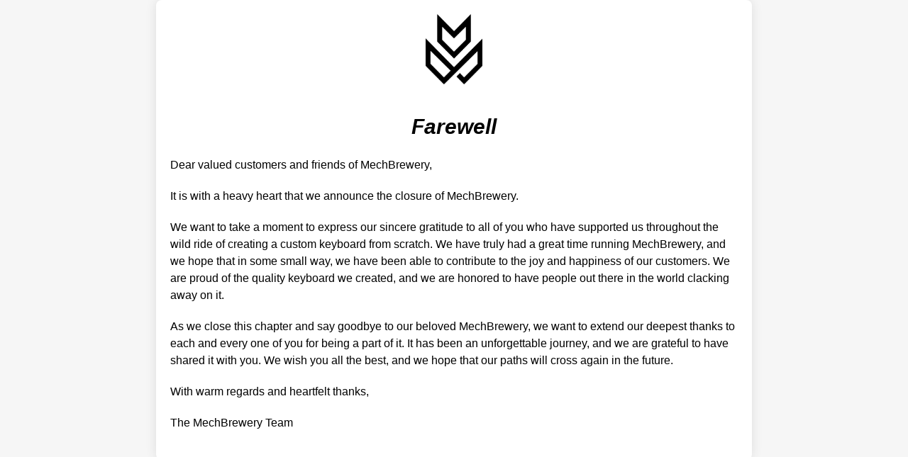

--- FILE ---
content_type: text/html; charset=utf-8
request_url: https://mechbrewery.com/collections/all/products/leather-desk-mat
body_size: 687
content:
<!DOCTYPE html>
<html>
  <head>
    <title>Farewell Note from Mechbrewery</title>
    <style>
      body {
        font-family: Arial, sans-serif;
        font-size: 16px;
        line-height: 1.5;
        padding: 0;
        margin: 0;
        background-color: #f6f6f6;
      }
      .container {
        max-width: 800px;
        margin: 0 auto;
        padding: 20px;
        background-color: #fff;
        border-radius: 8px;
        box-shadow: 0 0 16px rgba(0, 0, 0, 0.1);
      }
      h3 {
        text-align: center;
        font-size: 30px;
        margin-bottom: 20px;
        font-style: italic;
      }
      p {
        margin-bottom: 20px;
      }
    </style>
  </head>
  <body>
    <div class="container">
      <div style="text-align: center;">
        <img src="https://storage.googleapis.com/mechbrewery-public/branding/logo.png" width="10%" height="10%" alt="Mechbrewery logo">
      </div>
      <h3>Farewell</h3>
      <p>Dear valued customers and friends of MechBrewery,</p>
      <p>It is with a heavy heart that we announce the closure of MechBrewery.</p>
      <p>We want to take a moment to express our sincere gratitude to all of you who have supported us throughout the wild ride of creating a custom keyboard from scratch. We have truly had a great time running MechBrewery, and we hope that in some small way, we have been able to contribute to the joy and happiness of our customers. We are proud of the quality keyboard we created, and we are honored to have people out there in the world clacking away on it.</p>
      <p>As we close this chapter and say goodbye to our beloved MechBrewery, we want to extend our deepest thanks to each and every one of you for being a part of it. It has been an unforgettable journey, and we are grateful to have shared it with you. We wish you all the best, and we hope that our paths will cross again in the future.</p>
      <p>With warm regards and heartfelt thanks,</p>
      <p>The MechBrewery Team</p>
    </div>
  </body>
</html>
